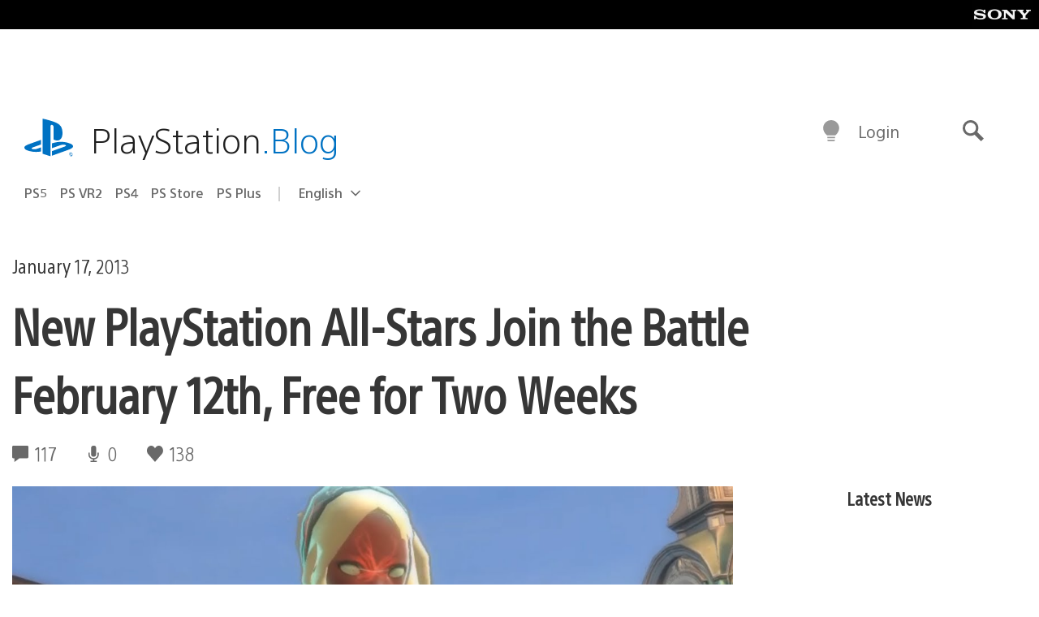

--- FILE ---
content_type: text/css
request_url: https://blog.playstation.com/content/themes/playstation-2018/css/c598390f7bbb52fd59bf-main.css
body_size: 12402
content:
:root{--global-font-color: #363636;--global-font-family: "SST", sans-serif;--global-font-family-condensed: "SST", "Avenir Next Condensed", "DIN Condensed", "Roboto Condensed", "Open Sans Condensed", "Ubuntu Condensed", "Arial Narrow", "Impact", sans-serif;--global-font-size: 16;--global-font-line-height: 1.4;--content-width: 60;--small-font-size: 16;--regular-font-size: 20;--large-font-size: 36;--larger-font-size: 48;--container-large: 1460px;--container-medium: 1200px;--container-small: 990px;--black: #1f1f1f;--black-15: rgba(0, 0, 0, 0.15);--black-60: rgba(0, 0, 0, 0.6);--white: #fff;--white-75: rgba(255, 255, 255, 0.75);--white-25: rgba(255, 255, 255, 0.25);--dark-grey: #363636;--dark-grey-75: rgba(54, 54, 54, 0.75);--medium-grey: #4d4d4d;--grey: #999;--light-grey: #d8d8d8;--light-grey-25: rgba(216, 216, 216, 0.25);--very-light-grey: #eee;--text-light-grey: #696969;--light-grey-forms: #dedede;--satin-blue: #0072c3;--satin-blue-75: rgba(0, 114, 195, 0.75);--satin-blue-light: #00a0d2;--light-blue: #00a2ff;--lighter-blue: #0aa5ff;--pale-blue: #ecf7ff;--darker-pale-blue: #d3ecff;--dark-blue: #002f67;--pink: #e9546f;--offwhite: #f5f5f5;--orange: #ed561b;--purple: #d09bcf;--green: #80cea7}.has-black-background-color{background-color:var(--black)}.has-black-color{color:var(--black)}.has-dark-grey-background-color{background-color:var(--dark-grey)}.has-dark-grey-color{color:var(--dark-grey)}.has-grey-background-color{background-color:var(--grey)}.has-grey-color{color:var(--grey)}.has-satin-blue-background-color{background-color:var(--satin-blue)}.has-satin-blue-color{color:var(--satin-blue)}.has-light-blue-background-color{background-color:var(--light-blue)}.has-light-blue-color{color:var(--light-blue)}.has-dark-blue-background-color{background-color:var(--dark-blue)}.has-dark-blue-color{color:var(--dark-blue)}.has-white-background-color{background-color:var(--white)}.has-white-color{color:var(--white)}.has-pale-blue-background-color{background-color:var(--pale-blue)}.has-pale-blue-color{color:var(--pale-blue)}@media(prefers-color-scheme: dark){html:not(.prefers-color-mode-light){--global-font-color: hsl(0deg, 0%, 78.8235294118%);--black: hsl(0deg, 0%, 87.8431372549%);--black-15: hsla(0deg, 0%, 100%, 0.15);--black-60: hsla(0deg, 0%, 100%, 0.6);--white: hsl(0deg, 0%, 0%);--white-75: hsla(0deg, 0%, 0%, 0.75);--white-25: hsla(0deg, 0%, 0%, 0.25);--dark-grey: hsl(0deg, 0%, 78.8235294118%);--dark-grey-75: hsla(0deg, 0%, 78.8235294118%, 0.75);--medium-grey: hsl(0deg, 0%, 69.8039215686%);--grey: hsl(0deg, 0%, 40%);--light-grey: hsl(0deg, 0%, 15.2941176471%);--light-grey-25: hsla(0deg, 0%, 15.2941176471%, 0.25);--very-light-grey: hsl(0deg, 0%, 6.6666666667%);--text-light-grey: hsl(0deg, 0%, 58.8235294118%);--light-grey-forms: hsl(0deg, 0%, 12.9411764706%);--satin-blue: hsl(204.9230769231deg, 100%, 61.7647058824%);--satin-blue-75: hsla(204.9230769231deg, 100%, 61.7647058824%, 0.75);--satin-blue-light: hsl(194.2857142857deg, 100%, 58.8235294118%);--light-blue: hsl(201.8823529412deg, 100%, 50%);--lighter-blue: hsl(202.0408163265deg, 100%, 48.0392156863%);--pale-blue: hsl(205.2631578947deg, 100%, 3.7254901961%);--darker-pale-blue: hsl(205.2631578947deg, 100%, 8.7254901961%);--dark-blue: hsl(212.6213592233deg, 100%, 79.8039215686%);--pink: hsl(349.1275167785deg, 77.2020725389%, 37.8431372549%);--offwhite: hsl(0deg, 0%, 3.9215686275%);--orange: hsl(16.8571428571deg, 85.3658536585%, 48.2352941176%);--purple: hsl(301.1320754717deg, 36.0544217687%, 28.8235294118%);--green: hsl(150deg, 44.3181818182%, 34.5098039216%)}}html.prefers-color-mode-dark{--global-font-color: hsl(0deg, 0%, 78.8235294118%);--black: hsl(0deg, 0%, 87.8431372549%);--black-15: hsla(0deg, 0%, 100%, 0.15);--black-60: hsla(0deg, 0%, 100%, 0.6);--white: hsl(0deg, 0%, 0%);--white-75: hsla(0deg, 0%, 0%, 0.75);--white-25: hsla(0deg, 0%, 0%, 0.25);--dark-grey: hsl(0deg, 0%, 78.8235294118%);--dark-grey-75: hsla(0deg, 0%, 78.8235294118%, 0.75);--medium-grey: hsl(0deg, 0%, 69.8039215686%);--grey: hsl(0deg, 0%, 40%);--light-grey: hsl(0deg, 0%, 15.2941176471%);--light-grey-25: hsla(0deg, 0%, 15.2941176471%, 0.25);--very-light-grey: hsl(0deg, 0%, 6.6666666667%);--text-light-grey: hsl(0deg, 0%, 58.8235294118%);--light-grey-forms: hsl(0deg, 0%, 12.9411764706%);--satin-blue: hsl(204.9230769231deg, 100%, 61.7647058824%);--satin-blue-75: hsla(204.9230769231deg, 100%, 61.7647058824%, 0.75);--satin-blue-light: hsl(194.2857142857deg, 100%, 58.8235294118%);--light-blue: hsl(201.8823529412deg, 100%, 50%);--lighter-blue: hsl(202.0408163265deg, 100%, 48.0392156863%);--pale-blue: hsl(205.2631578947deg, 100%, 3.7254901961%);--darker-pale-blue: hsl(205.2631578947deg, 100%, 8.7254901961%);--dark-blue: hsl(212.6213592233deg, 100%, 79.8039215686%);--pink: hsl(349.1275167785deg, 77.2020725389%, 37.8431372549%);--offwhite: hsl(0deg, 0%, 3.9215686275%);--orange: hsl(16.8571428571deg, 85.3658536585%, 48.2352941176%);--purple: hsl(301.1320754717deg, 36.0544217687%, 28.8235294118%);--green: hsl(150deg, 44.3181818182%, 34.5098039216%)}.no-js .lazy{display:none !important}.screen-reader-text{clip:rect(1px, 1px, 1px, 1px);position:absolute !important;height:1px;width:1px;overflow:hidden;word-wrap:normal !important}.screen-reader-text:focus,button:focus .screen-reader-text,.ps-image-modal__trigger:hover .screen-reader-text{background-color:var(--offwhite);border-radius:3px;box-shadow:0 0 2px 2px var(--black-60);clip:auto !important;color:var(--satin-blue);display:block;font-weight:700;height:auto;left:5px;line-height:normal;padding:15px 23px 14px;text-decoration:none;top:5px;width:auto;z-index:100000;font-size:14px;font-size:0.875rem}#primary[tabindex="-1"]:focus{outline:0}body,button,input,select,optgroup,textarea{color:var(--global-font-color);font-family:var(--global-font-family);font-size:calc(var(--global-font-size)/16) rem;line-height:var(--global-font-line-height)}h1,h2,h3,h4,h5,h6{color:var(--dark-grey);clear:both}.entry-header h1.entry-title{line-height:1.4;margin:1em 0;font-size:32px;font-size:2rem}dfn,cite,em,i{font-style:italic}blockquote{margin:0 1.5em}address{margin:0 0 1.5em}pre{background:var(--light-grey-forms);font-family:"Courier 10 Pitch",Courier,monospace;line-height:1.6;margin-bottom:1.6em;max-width:100%;overflow:auto;padding:1.6em;font-size:15px;font-size:0.9375rem}code,kbd,tt,var{font-family:Monaco,Consolas,"Andale Mono","DejaVu Sans Mono",monospace;font-size:12.8px;font-size:0.8rem}abbr,acronym{border-bottom:1px dotted var(--text-light-grey);cursor:help}mark,ins{background:var(--orange);text-decoration:none}big{font-size:125%}html{box-sizing:border-box}*,*::before,*::after{box-sizing:inherit}body{background:var(--white)}blockquote,q{quotes:"" ""}hr{background-color:var(--light-grey);border:0;height:1px;margin-bottom:1.5em}ul,ol{margin:0 0 1.5em 3em}ul{list-style:disc}ol{list-style:decimal}li>ul,li>ol{margin-bottom:0;margin-left:1.5em}dt{font-weight:700}dd{margin:0 1.5em 1.5em}img{display:block;height:auto;max-width:100%}@media(prefers-color-scheme: dark){html:not(.prefers-color-mode-light) img:not(.avatar){opacity:.9;transition:200ms ease-in opacity}html:not(.prefers-color-mode-light) img:not(.avatar):hover,html:not(.prefers-color-mode-light) img:not(.avatar):focus{opacity:.95}}html.prefers-color-mode-dark img:not(.avatar){opacity:.9;transition:200ms ease-in opacity}html.prefers-color-mode-dark img:not(.avatar):hover,html.prefers-color-mode-dark img:not(.avatar):focus{opacity:.95}figure{margin:.5em 0}table{margin:0 0 1.5em;width:100%}a{color:var(--satin-blue)}a:visited{color:var(--dark-grey)}a:hover,a:focus,a:active{color:var(--satin-blue)}a:focus{outline:thin dotted}a:hover,a:active{outline:0}a.is-style-more-info-block-link,.is-style-more-info-block-link a{background-color:var(--satin-blue);border:1px solid var(--satin-blue);border-radius:50px;color:var(--white);display:inline-block;line-height:1;padding:.75rem 2.5rem;text-decoration:none !important;transition:300ms;font-size:16px;font-size:1rem}a.is-style-more-info-block-link:hover,a.is-style-more-info-block-link:active,a.is-style-more-info-block-link:focus,.is-style-more-info-block-link a:hover,.is-style-more-info-block-link a:active,.is-style-more-info-block-link a:focus{background-color:var(--white);color:var(--satin-blue)}a.is-style-more-info-block-link:hover,a.is-style-more-info-block-link:focus,.is-style-more-info-block-link a:hover,.is-style-more-info-block-link a:focus{outline:thin dotted;outline-offset:1px}body{overflow-x:hidden}@media screen and (min-width: 600px){.container.archive-container,.archive-container.above-fold{padding:0 30px}}.archive__header-text{font-weight:300;text-align:center;font-size:26px;font-size:1.625rem}@media screen and (min-width: 600px){.archive__header-text{font-size:34px;font-size:2.125rem}}@media screen and (min-width: 1170px){.archive__header-text{margin-top:0;text-align:left;font-size:42px;font-size:2.625rem}}.category__header-text{margin-bottom:40px}@media screen and (min-width: 1170px){.category__header-text{margin:0 0 80px 0}}.category__header .blog-title{font-weight:300;letter-spacing:-0.01em}.category__header .highlight-blog{color:#0072c3}.category__header-select-text{display:block;font-weight:300;line-height:1.44;margin-right:26px;margin-bottom:20px;text-align:center;font-size:20px;font-size:1.25rem}@media screen and (min-width: 1170px){.category__header-select-text{display:inline;text-align:left;margin-bottom:0;font-size:36px;font-size:2.25rem}}.category__header-form-select-container{background-color:var(--white);border-radius:2px;cursor:pointer;display:block;margin-bottom:20px;font-weight:300;line-height:1.44;position:relative;font-size:20px;font-size:1.25rem}.category__header-form-select-container .icon{pointer-events:none;position:absolute;top:50%;right:20px;width:20px;height:20px;-webkit-transform:translateY(-50%);transform:translateY(-50%)}@media screen and (min-width: 1170px){.category__header-form-select-container{display:inline-block;margin-bottom:0;font-size:36px;font-size:2.25rem}}.category__header-form-select{border:0;cursor:pointer;font-weight:300;padding:22px 66px 22px 26px;width:calc(100% - 92px);box-sizing:content-box;height:50px;background-color:var(--white);box-shadow:0 2px 4px 0 rgba(0,0,0,.2);border-radius:0;-moz-appearance:none;-webkit-appearance:none}.category__header-form-select ::-ms-expand{display:none}.category__header-form-select option{font-size:16px;font-size:1rem}.category__header-form-select:hover+.icon .icon-primary-color,.category__header-form-select:focus+.icon .icon-primary-color{fill:var(--satin-blue)}@media screen and (min-width: 1170px){.category__header-form-select{width:auto}}.category__header-form{padding-bottom:40px}@media screen and (min-width: 1170px){.category__header-form{padding-bottom:80px}}.archive-grid .post-card{display:flex;flex-flow:column nowrap}.archive-grid .post-card .post-card__image-link{margin:0 0 1rem;flex-basis:auto;width:100%}.archive-grid .post-card__author,.archive-grid .post-card__subhead{display:none}.archive-grid .post-card .post-card__image-link{margin:0 0 1rem 0}@media screen and (min-width: 480px){.archive-grid{flex-flow:row nowrap}.archive-grid .post-card__image-link{margin:0 1rem 0 0}}@media screen and (min-width: 600px){.archive-grid .post-card{display:flex;flex-flow:column nowrap;height:auto}.archive-grid .post-card .post-card__image-link{margin:0 0 1rem;flex-basis:auto;width:100%}.archive-grid .post-card__image-link,.archive-grid .post-card__content{flex-basis:unset}.archive-grid .post-card__title{font-size:22px;font-size:1.375rem}.archive-grid .post-card__author{display:flex}}.archive-main-section{margin-bottom:4rem}.archive-main-section .load-more-wrapper{margin-bottom:-2.5rem}.author__header{margin-bottom:40px}.author__header-text{margin-bottom:10px}@media screen and (min-width: 960px){.author__header{display:flex;flex-direction:row;justify-content:space-between;align-items:baseline}}.author-details{text-align:center;display:block}.author-details__avatar{display:inline-block;vertical-align:middle;border-radius:50%;margin-right:1rem;width:30px;height:auto}@media screen and (min-width: 960px){.author-details__avatar{width:60px}}.author-details__description{font-size:18px;font-size:1.125rem;color:var(--text-light-grey);vertical-align:baseline}.author-grid .post-card__author{display:none}.menu-toggle{display:block;margin:0;padding:5px;line-height:1;text-transform:uppercase;color:var(--white);cursor:pointer;border:0;border-radius:0;background:rgba(0,0,0,0);transition:300ms all;font-size:14px;font-size:0.875rem}@media screen and (min-width: 960px){.menu-toggle{display:none}}.icon-menu-toggle{display:inline-block;fill:#fff;width:1.8em;height:1.8em}.svg-menu-toggle .line{opacity:1;-webkit-transform:rotate(0) translateY(0) translateX(0);transform:rotate(0) translateY(0) translateX(0);-webkit-transform-origin:1em 1em;transform-origin:1em 1em;transition:opacity 200ms ease-in-out,-webkit-transform 300ms ease-in-out;transition:transform 300ms ease-in-out,opacity 200ms ease-in-out;transition:transform 300ms ease-in-out,opacity 200ms ease-in-out,-webkit-transform 300ms ease-in-out}.svg-menu-toggle .line-1{-webkit-transform-origin:1em 2.5em;transform-origin:1em 2.5em}.svg-menu-toggle .line-3{-webkit-transform-origin:1em 4.5em;transform-origin:1em 4.5em}.menu-toggle.opened .svg-menu-toggle .line-1{-webkit-transform:rotate(45deg) translateY(0) translateX(0);transform:rotate(45deg) translateY(0) translateX(0)}.menu-toggle.opened .svg-menu-toggle .line-2{opacity:0}.menu-toggle.opened .svg-menu-toggle .line-3{-webkit-transform:rotate(-45deg) translateY(0) translateX(0);transform:rotate(-45deg) translateY(0) translateX(0)}.share-link{display:flex;align-items:center;justify-content:center;width:40px;height:40px;margin-bottom:25px;padding:5px;transition:300ms all}.share-link--facebook{background-color:#4267b2}.share-link--line{background-color:#00b900}.share-link--twitter{background-color:#1b95e0}.share-link--vk{background-color:#5181b8}.share-link:hover,.share-link:focus{opacity:.85}.flair-label{display:inline-block;padding:4px 9px 6px;margin-bottom:10px;line-height:1;font-weight:500;text-transform:uppercase;color:var(--white);background:var(--satin-blue);font-size:13px;font-size:0.8125rem}.onetrust-youtube-consent .shortcode--youtube .youtube-video__icon-external{display:none !important}.container,.above-fold,.widecolumn{display:block;margin:0 auto;padding:0 15px;position:relative}@media screen and (min-width: 960px){.container,.above-fold,.widecolumn{max-width:var(--container-small)}}@media screen and (min-width: 1170px){.container,.above-fold,.widecolumn{max-width:var(--container-medium)}}@media screen and (min-width: 60em){.container,.above-fold,.widecolumn{max-width:var(--container-large)}}.home .site-main{overflow-x:hidden}.page-content,.entry-content,.entry-summary{margin:1.5em 0 0}.flex{display:flex}.align-items-center{align-items:center}.justify-content-space-between{justify-content:space-between}.flex-direction-column{flex-direction:column}.fixed{position:fixed}.center{text-align:center}@media screen and (min-width: 960px){.split-width-container{display:flex;flex-flow:row nowrap;justify-content:space-between}.split-width-container .sidebar-is-sticky{flex-basis:22%}}@media screen and (min-width: 960px){.main-content{flex-basis:70%;min-width:0}}@media screen and (min-width: 960px){.sidebar{position:-webkit-sticky;position:sticky;top:135px;flex-basis:22%;align-self:flex-start;min-width:0}.admin-bar .sidebar{top:167px}.sidebar.is-sticky{right:15px;width:22%}.sidebar.is-flex-end{position:static !important;align-self:flex-end}}@media screen and (min-width: 1430px){.sidebar.is-sticky{right:calc(50vw - 720px);width:314.6px}}.footer{background-color:#003991;background-image:radial-gradient(ellipse at top, #007dd9 0%, #00338b 75%, #00338b 100%);color:#fff;font-size:16px;font-size:1rem}.footer .icon--white .icon-primary-color{fill:#fff}.footer__top{padding:1em 0 0 0;border-bottom:1px solid rgba(216,216,216,.25);font-weight:600;font-size:16px;font-size:1rem}@media screen and (min-width: 1170px){.footer__top{padding:2.5em 0}}.footer__top .container,.footer__top .above-fold{position:relative;padding:0}@media screen and (min-width: 1170px){.footer__top .container,.footer__top .above-fold{padding:0 15px}}.footer__back-to-top{position:absolute;right:2rem;top:7px}@media screen and (min-width: 1170px){.footer__back-to-top{right:15px;top:-7px}}.footer__back-to-top--text{margin-right:10px}.footer__back-to-top--link{display:flex;flex-direction:row;align-items:center;color:inherit;text-decoration:none;border:none;background:rgba(0,0,0,0);font-weight:400;font-size:16px;font-size:1rem}.footer__back-to-top--link:focus,.footer__back-to-top--link:hover{color:var(--white)}.footer__region-select{color:#fff}.footer__region-selector-dropdown .container,.footer__region-selector-dropdown .above-fold{padding:0}@media screen and (min-width: 1170px){.footer__region-selector-dropdown .container,.footer__region-selector-dropdown .above-fold{padding:0 15px}}@media screen and (min-width: 1170px){.footer__region-selector-link-list{display:grid;grid-template-columns:1fr 1fr;max-width:400px;padding:20px 0}}.footer__region-selector-list-item{border-bottom:1px solid var(--light-grey-25);padding:0 15px}@media screen and (min-width: 1170px){.footer__region-selector-list-item{padding:0 60px 0 0;border:0}}.footer__region-selector-list-item:last-child{border-bottom:0}.footer__region-selector-list-item .region-link{display:flex;align-items:center;padding:12px 0;text-decoration:none;color:var(--white-75)}.footer__region-selector-list-item .region-link:focus,.footer__region-selector-list-item .region-link:hover{color:inherit}@media screen and (min-width: 1170px){.footer__region-selector-list-item .region-link{padding:8px 0}}.footer__bottom{padding:2.5em 0}.footer__logos-and-copyright{display:flex;align-items:flex-start;justify-content:center;flex-direction:column;flex-wrap:wrap}@media screen and (min-width: 1170px){.footer__logos-and-copyright{flex-direction:row;justify-content:space-between}}.footer__logos{display:flex;align-items:center;margin:0 0 3em 0;flex-basis:20%}@media screen and (min-width: 1170px){.footer__logos{margin:0}}.footer__logos .ps-logo{width:50px}.footer-logo{margin:0 1.5em 0 .5em;overflow:hidden;max-width:inherit}.sie-logo{display:block;position:relative;width:107px}.sie-logo .icon{float:left;margin-right:.4em}.sie-text{font-weight:500;line-height:1.2;color:#fff;float:right;position:absolute;top:50%;-webkit-transform:translate(0, -50%);transform:translate(0, -50%);font-size:11px;font-size:0.6875rem}.sie-text span{display:block}.esrb-logo,.pegi-logo{display:block;margin-left:4.5rem;min-width:50px}@media screen and (min-width: 1170px){.esrb-logo,.pegi-logo{margin-left:5.5rem}}.esrb-logo{min-width:50px}.pegi-logo{min-width:114px}@media screen and (min-width: 960px){.pegi-logo{min-width:82px}}.pegi-logo img{width:82px;height:33px}@media screen and (min-width: 960px){.pegi-logo img{width:114px;height:47px}}.footer__copyright{font-weight:400;line-height:1.5;flex-basis:50%;flex-grow:1;margin:0 0 1em 0}@media screen and (min-width: 1170px){.footer__copyright{margin:0 0 1em 2em}}.footer__copyright a{color:inherit}.footer-nav-wrapper{margin-top:2em;flex-basis:100%}.footer__nav{display:grid;grid-template-columns:repeat(2, 1fr);margin:0;padding:0}@media screen and (min-width: 1170px){.footer__nav{display:flex;flex-wrap:wrap;justify-content:center;align-items:center}}.footer__nav ul{margin-left:0;padding-left:0}.footer__nav li{list-style-type:none;margin:7px 5px}.footer__nav li a{color:inherit;text-decoration:none}.footer__nav li a:focus,.footer__nav li a:hover{color:inherit}@media screen and (min-width: 1170px){.footer__nav li::after{content:"|";color:#fff;margin-left:10px}.footer__nav li:last-child::after{display:none}}.post-card{margin-bottom:1.5rem}.post-card__featured-asset{width:100%;margin:0}.post-card__featured-asset .youtube-video{position:relative;overflow:hidden;padding-top:56.25%}.post-card__featured-asset .youtube-video__iframe{position:absolute;top:0;left:0;width:100%;height:100%;border:0}.post-card__featured-asset .youtube-video__load-button{position:absolute;top:0;left:0;bottom:0;right:0;margin:auto;height:50px;width:50px;background-color:rgba(0,0,0,.6);padding:0;z-index:5}@media screen and (min-width: 1170px){.post-card__featured-asset .youtube-video__load-button{width:80px;height:80px}}.post-card__featured-asset .youtube-video__load-button .icon{transition:150ms -webkit-transform ease;transition:150ms transform ease;transition:150ms transform ease, 150ms -webkit-transform ease}.post-card__featured-asset .youtube-video__load-button:focus .icon,.post-card__featured-asset .youtube-video__load-button:hover .icon{-webkit-transform:scale(1.2);transform:scale(1.2);-webkit-transform-origin:center;transform-origin:center;-webkit-filter:drop-shadow(1px 1px 0 var(--white));filter:drop-shadow(1px 1px 0 var(--white))}.post-card__featured-asset .youtube-video__load-button:focus{outline:1px dotted var(--white)}.post-card__featured-asset .youtube-video__load-button::before{display:block;content:"";position:absolute;top:-50vh;bottom:-50vh;left:-50vw;right:-50vw}.post-card__featured-asset .youtube-video__load-button:hover{background-color:rgba(0,0,0,0)}.post-card__featured-asset .youtube-video__load-button:hover::before{background-color:var(--black-15)}.post-card__featured-asset .youtube-video.has-agegate .youtube-video__load-button::after{position:absolute;content:"";bottom:-4px;left:0;width:100%;border-bottom:4px solid var(--light-blue)}.post-card__featured-asset .youtube-video .icon--play{pointer-events:none}@media screen and (min-width: 1170px){.post-card__featured-asset .youtube-video .icon--play{width:40px;height:40px}}.post-card__featured-asset .youtube-video__image-overlay{opacity:1;position:absolute;transition:opacity 300ms ease-in-out;top:0;left:0;width:100%;height:100%;-o-object-fit:cover;object-fit:cover}.post-card__featured-asset .youtube-video__link{align-items:center;-webkit-backdrop-filter:blur(4px);backdrop-filter:blur(4px);background-color:rgba(18,19,20,.8);border-radius:3px;bottom:10px;display:flex;gap:3px;padding:7px;position:absolute;right:10px;z-index:5}.post-card__featured-asset .youtube-video__icon,.post-card__featured-asset .youtube-video__icon-external{display:flex}.post-card__featured-asset .youtube-video__icon-external>svg{fill:#fff;opacity:.8}.post-card__featured-asset .youtube-video__image-overlay.hidden,.post-card__featured-asset .youtube-video__load-button.hidden,.post-card__featured-asset .youtube-video__link.hidden{opacity:0;display:none}.post-card__image-link,.post-card__content{display:block}.post-card__image-link{margin:0 1rem 1rem 0;position:relative;max-width:100%}.post-card__image-link .flair-label{position:absolute;left:0;bottom:0;margin:0 20px 0 0;border-width:10px 10px 0 0;border-style:solid;border-color:var(--white);font-size:12px;font-size:0.75rem}.post-card__title{font-weight:600;line-height:1.4;margin-top:0;color:var(--medium-grey);font-size:15px;font-size:0.9375rem;font-stretch:condensed;font-family:var(--global-font-family-condensed)}@media screen and (min-width: 480px){.post-card__title{font-size:18px;font-size:1.125rem}}@media screen and (min-width: 600px){.post-card__title{font-size:28px;font-size:1.75rem}}@media screen and (min-width: 960px){.post-card__title{font-size:38px;font-size:2.375rem;line-height:1.21}}.post-card__title-link{color:inherit;text-decoration:none}.post-card__title-link:hover{text-decoration:underline;color:var(--satin-blue)}.post-card__bylines{display:flex;flex-flow:row wrap;align-items:flex-start}.post-card__author{display:flex;flex-direction:row;margin-bottom:1rem}.post-card__author .avatar{flex:0 0 auto;width:25px;height:25px}.post-card__author .placeholder{background-color:var(--light-grey-25)}.post-card__author-name{flex:1 1 auto;margin:0 1rem;font-weight:400;line-height:1.3076923077;color:var(--text-light-grey);font-size:15px;font-size:0.9375rem}.post-card__author-title{font-size:13px;font-size:0.8125rem}.post-card__author a{display:block;text-decoration:none;color:var(--satin-blue)}.post-card__author a:hover{text-decoration:underline}@media screen and (min-width: 960px){.post-card__author{line-height:1.21;font-size:38px;font-size:2.375rem}}.post-card__subhead{font-weight:400;color:var(--medium-grey);margin:0 0 1rem;font-size:14px;font-size:0.875rem}@media screen and (min-width: 960px){.post-card__subhead{font-size:15px;font-size:0.9375rem;line-height:1.6}}.post-card__meta{display:block;color:var(--text-light-grey);font-size:13px;font-size:0.8125rem;font-stretch:condensed;font-family:var(--global-font-family-condensed)}.post-card__meta-item{flex:0 0 auto;margin-right:1rem}.post-card__meta-item-wrap{display:flex;flex-wrap:wrap;gap:.5rem;justify-content:flex-start;align-items:center}.post-card__meta svg{vertical-align:middle;margin-right:.25rem}.post-card__like-button{display:inline;background-color:rgba(0,0,0,0);padding:0;margin-right:0;line-height:var(--global-font-line-height);color:var(--text-light-grey);font-size:13px;font-size:0.8125rem;font-stretch:condensed;font-family:var(--global-font-family-condensed)}.post-card__like-button svg{width:16px;height:16px}.post-card__meta-item-wrap>.post-card__meta-item:first-of-type{margin-right:.5rem}.sidebar__title{font-size:22px;font-size:1.375rem;color:var(--black-100);font-stretch:condensed;font-family:var(--global-font-family-condensed)}section.error-404{display:flex;flex-direction:column;margin:-30px -15px 0;background-repeat:no-repeat;background-size:cover;height:calc(100vh - 25vw - 78px - 1rem);background-position:top right 20%;justify-content:flex-end}@media screen and (min-width: 960px){section.error-404{margin-top:-15px;height:calc(100vh - 78px - 1rem);background-position:top;justify-content:space-evenly}}section.error-404 .page-title,section.error-404 .page-content{background-color:var(--white);display:inline-block;padding:1em}section.error-404 h1.page-title{margin:1em;align-self:flex-start;font-size:26px;font-size:1.625rem}@media screen and (min-width: 960px){section.error-404 h1.page-title{font-size:32px;font-size:2rem}}section.error-404 p.page-content{margin:1em 1em 2em;align-self:center;font-size:16px;font-size:1rem}@media screen and (min-width: 960px){section.error-404 p.page-content{font-size:22px;font-size:1.375rem}}button,input[type=button],input[type=reset],input[type=submit]{line-height:1;padding:.8em 1.8em;cursor:pointer;background-color:var(--satin-blue);border:0;color:var(--white);transition:300ms;font-size:18px;font-size:1.125rem}button:focus,button:hover,input[type=button]:focus,input[type=button]:hover,input[type=reset]:focus,input[type=reset]:hover,input[type=submit]:focus,input[type=submit]:hover{opacity:.85}select{border:1px solid var(--light-grey)}textarea{width:100%}form.agegate-verification fieldset{display:inline-block;margin-bottom:1em;padding:.525em .75em;vertical-align:top}@media(prefers-color-scheme: dark){html:not(.prefers-color-mode-light) form.agegate-verification fieldset{background-color:rgba(31,31,31,.95);border-color:rgba(0,0,0,0)}}html.prefers-color-mode-dark form.agegate-verification fieldset{background-color:rgba(31,31,31,.95);border-color:rgba(0,0,0,0)}form.agegate-verification input{color:#363636;border-color:rgba(0,0,0,0)}form.agegate-verification #agegate-year{max-width:5em}form.agegate-verification #agegate-day,form.agegate-verification #agegate-month{max-width:3.438em}.icon{height:60px;width:60px}.icon--black .icon-primary-color{fill:var(--black)}.icon--black .icon-secondary-color{fill:var(--white)}.icon--grey .icon-primary-color{fill:var(--text-light-grey)}.icon--grey .icon-secondary-color{fill:var(--white)}.icon--light-grey .icon-primary-color{fill:var(--light-grey-forms)}.icon--light-grey .icon-secondary-color{fill:var(--white)}.icon--white .icon-primary-color{fill:var(--white)}.icon--white .icon-secondary-color{fill:var(--black)}.icon--pink .icon-primary-color{fill:var(--pink)}.icon--pink .icon-secondary-color{fill:var(--white)}.icon--blue .icon-primary-color{fill:var(--satin-blue)}.icon--blue .icon-secondary-color{fill:var(--white)}.icon--gold .icon-primary-color{fill:var(--gold)}.icon--gold .icon-secondary-color{fill:var(--white)}.icon--12{width:12px;height:12px}.icon--16{width:16px;height:16px}.icon--24{width:24px;height:24px}.icon--26{width:26px;height:26px}.icon--36{width:36px;height:36px}.icon--wordmark{width:auto}.icon--social-colors .icon-secondary-color{fill:#fff}.icon--social-colors.icon--social-facebook .icon-primary-color{fill:#1877f2}.icon--social-colors.icon--social-vk .icon-primary-color{fill:#4680c2}.icon--social-colors.icon--social-twitch .icon-primary-color{fill:#9146ff}.icon--social-colors.icon--social-twitter .icon-primary-color{fill:#1da1f2}.icon--social-colors.icon--social-youtube .icon-primary-color{fill:red}.icon-dropdown{width:15px;height:15px;display:inline-block}.with-tooltip[aria-label]{position:relative}.with-tooltip[aria-label]::after{content:attr(aria-label);display:none;position:absolute;top:94%;left:10px;pointer-events:none;padding:8px 10px;white-space:nowrap;text-decoration:none;text-indent:0;overflow:visible;font-weight:700;color:var(--white);background-color:var(--satin-blue);z-index:10;font-size:14px;font-size:0.875rem}.with-tooltip[aria-label]:hover::after,.with-tooltip[aria-label]:focus::after{display:block}.agegate-wrapper{position:fixed;top:0;left:0;bottom:0;right:0;display:flex;flex-direction:column;justify-content:center;background-color:var(--black);opacity:.95;z-index:100}@media screen and (min-width: 37.5em){.admin-bar .agegate-wrapper{top:32px}}.agegate-wrapper .hidden{display:none}.agegate-wrapper--has-error .u-hidden-error{display:none}.agegate-wrapper--has-error .u-show-error{display:block}.agegate-content{display:flex;max-width:20em;margin:0 auto;flex-direction:column;color:var(--white);text-align:center;font-size:15px;font-size:0.9375rem}@media screen and (min-width: 1170px){.agegate-content{max-width:40rem;text-align:left;flex-direction:row}}.agegate-header{color:var(--white);font-weight:300;text-align:center;font-size:28px;font-size:1.75rem}@media screen and (min-width: 1170px){.agegate-header{text-align:left}}.agegate-birthday-input{width:100%;height:3em;padding:1em;margin:1em 0}@media screen and (min-width: 1170px){.agegate-birthday-input{width:50%;margin-right:1em}}.agegate-error{color:var(--light-blue)}.agegate-close{position:absolute;top:0;right:0;padding:0;margin:2em;background:none;cursor:pointer}.agegate-logo{margin-bottom:1rem}.agegate-logo .icon{width:80px;height:auto}@media screen and (min-width: 1170px){.agegate-logo{margin-right:2.5rem}.agegate-logo .icon{width:151px}}.agegate-hidden{visibility:hidden}body.agegate-modal-open{overflow:hidden}body.agegate-modal-open #page{pointer-events:none}date-input-polyfill[data-open=true]{z-index:100;padding:3px}.region-select{display:flex;align-items:center;cursor:pointer;border:0;margin:0;min-height:22px;padding-bottom:20px;background:rgba(0,0,0,0);font-weight:500;min-width:10em;font-size:16px;font-size:1rem}@media screen and (min-width: 1170px){.region-select{padding:0;margin:0;max-width:300px}}.region-select .region-name{padding:0 10px 0 0}.region-select .down-arrow{transition:-webkit-transform 200ms ease-in-out;transition:transform 200ms ease-in-out;transition:transform 200ms ease-in-out, -webkit-transform 200ms ease-in-out}.region-select[aria-expanded=true] .down-arrow{-webkit-transform:rotate(180deg);transform:rotate(180deg)}.region-select .screen-reader-text{-webkit-clip-path:inset(50%);clip-path:inset(50%)}.region-selector-dropdown{transition:all 400ms ease-in-out;max-height:0;overflow:hidden;visibility:hidden;margin:0;padding:0}.region-selector-dropdown.open{visibility:visible;max-height:1000px}.region-selector-link-list{list-style:none;margin:0;padding:0}.region-selector-list-item{list-style-type:none}#masthead:focus{outline:0}.site-header{position:-webkit-sticky;position:sticky;top:0;z-index:100}@media screen and (min-width: 960px){.site-header{min-height:190px;pointer-events:none}.site-header *{pointer-events:auto}}.site-header.sticky-fixed.is-sticky{position:fixed;top:0;width:100%}@media screen and (min-width: 600px){.admin-bar .site-header{top:46px}}@media screen and (min-width: 783px){.admin-bar .site-header{top:31px}}.site-header.mobile-navigation-open{position:fixed;top:0;left:0;width:100%;height:100%;background-color:#363636;overflow-y:auto}@media screen and (min-width: 960px){.site-header.mobile-navigation-open{position:relative}}@media screen and (min-width: 600px){.admin-bar .site-header.mobile-navigation-open{top:46px}}@media screen and (min-width: 783px){.admin-bar .site-header.mobile-navigation-open{top:32px}}.logo-menu-wrap{display:flex;align-items:center;flex-direction:row;justify-content:space-between}.above-fold .logo-menu-wrap{align-items:center}@media screen and (min-width: 960px){.above-fold .logo-menu-wrap{flex-direction:column;align-items:flex-start}}.logo-menu-wrap .primary-menu-container,.logo-menu-wrap .region-menu-wrap{display:none}@media screen and (min-width: 960px){.logo-menu-wrap .primary-menu-container,.logo-menu-wrap .region-menu-wrap{display:flex}}.logo-menu-wrap .blog-title{margin:0;color:var(--white);font-weight:300;text-decoration:none;font-size:18px;font-size:1.125rem}.above-fold .logo-menu-wrap .blog-title{color:#fff}@media screen and (min-width: 960px){.above-fold .logo-menu-wrap .blog-title{color:var(--black);font-size:42px;font-size:2.625rem}}@media screen and (min-width: 960px){.logo-menu-wrap .blog-title{font-size:28px;font-size:1.75rem;font-weight:300}}.logo-menu-wrap .highlight-blog{color:var(--satin-blue)}.site-logo-link{display:flex;align-items:center;margin:0 3em 0 0}.above-fold .site-logo-link{margin:0}@media screen and (min-width: 960px){.above-fold .site-logo-link{margin:0 0 1em 0}}.playstation-logo{width:32px;margin-right:8px}@media screen and (min-width: 960px){.playstation-logo{width:40px;margin-right:28px}}@media screen and (min-width: 960px){.above-fold .playstation-logo{width:64px;margin-right:18px}}.playstation-logo svg{max-width:100%}.above-fold .playstation-logo path{fill:var(--white)}@media screen and (min-width: 960px){.above-fold .playstation-logo path{fill:var(--satin-blue)}}@media(prefers-color-scheme: dark){html:not(.prefers-color-mode-light) .above-fold .playstation-logo path{fill:#fff}}html.prefers-color-mode-dark .above-fold .playstation-logo path{fill:#fff}.navigation__primary{display:block;justify-content:space-between;align-items:center;transition:background-color 200ms linear;padding:0 15px}@media screen and (min-width: 960px){.navigation__primary{display:flex;margin-top:-32px}}.navigation__primary.search-open .login-link,.navigation__primary.search-open .psn-icon{visibility:hidden}.navigation__primary .highlight-blog{font-weight:700}@media screen and (min-width: 960px){.navigation__primary .highlight-blog{font-weight:300}}.header__nav{display:flex;align-items:center;justify-content:flex-start;padding:0;margin:5px 0 0 0;list-style:none;font-weight:500}.header__nav a{display:block;color:var(--white);text-decoration:none;padding:6px 16px}.header__nav a:focus,.header__nav a:hover{color:var(--light-blue)}.header__nav .sub-menu{position:absolute;top:100%;list-style:none;left:-10px;background-color:var(--white);margin:0;padding:0 .75rem;min-width:200px;visibility:hidden;opacity:0}.header__nav .sub-menu .sub-menu{padding-left:2em;left:-12px}.header__nav .menu-item-has-children{position:relative;padding-right:20px}.header__nav .menu-item-has-children:active>.sub-menu,.header__nav .menu-item-has-children:focus>.sub-menu,.header__nav .menu-item-has-children.toggled-on>.sub-menu{opacity:1;visibility:visible}.header__nav .dropdown-toggle{-webkit-appearance:none;-moz-appearance:none;appearance:none;padding:0;background-color:rgba(0,0,0,0);position:absolute;right:15px;top:50%;-webkit-transform:translate(0, -50%);transform:translate(0, -50%)}.navigation__search{right:0;visibility:hidden;overflow:hidden;padding:2px}.above-fold .navigation__search{top:0}.admin-bar .navigation__search{top:initial}.above-fold{align-items:flex-start;overflow:visible;background-color:#1f1f1f;transition-duration:100ms}@media screen and (min-width: 960px){.above-fold{padding:30px;background-color:var(--white);height:180px}}.above-fold .header__nav{margin:0}.above-fold .header__nav a{color:var(--text-light-grey)}@media screen and (min-width: 960px){.above-fold .header__nav:first-child a{padding:6px 16px 6px 0}}.below-fold{background-color:#1f1f1f}.below-fold .sub-menu{background-color:#1f1f1f}.below-fold .user-dropdown{color:#fff}.below-fold .nav-button-search path{fill:#fff}@media screen and (min-width: 960px){.below-fold{padding:4px 27px;height:64px;margin-top:0}.below-fold .header__nav{font-size:14px;font-size:0.875rem}}@media(prefers-color-scheme: dark){html:not(.prefers-color-mode-light) .below-fold .icon--white .icon-primary-color{fill:#fff}html:not(.prefers-color-mode-light) .below-fold .blog-title,html:not(.prefers-color-mode-light) .below-fold a{color:#fff}}html.prefers-color-mode-dark .below-fold .icon--white .icon-primary-color{fill:#fff}html.prefers-color-mode-dark .below-fold .blog-title,html.prefers-color-mode-dark .below-fold a{color:#fff}@media screen and (min-width: 960px){html{scroll-padding-top:64px}}.mobile-menu-container{display:flex;position:fixed;width:100%;visibility:hidden;-webkit-transform:translateX(100%);transform:translateX(100%);transition:300ms all;flex-direction:column;background-color:#363636}@media screen and (min-width: 960px){.mobile-menu-container{display:none}}.mobile-menu-container.toggled-on{-webkit-transform:translateX(0);transform:translateX(0);visibility:visible;position:static}.mobile-menu-container.offset-top{margin-top:60px}.mobile-menu-container__regions{color:#fff;border-bottom:1px solid rgba(255,255,255,.25);font-size:15px;font-size:0.9375rem}.mobile-menu-container__regions .mobile__region-select{display:flex;justify-content:space-between;border:0;background:rgba(0,0,0,0);color:#fff;padding:15px 20px;width:100%;font-size:15px;font-size:0.9375rem}.mobile-menu-container__regions .mobile__region-select svg{transition:300ms all}.mobile-menu-container__regions .mobile__region-select.toggled .icon--caret-down{-webkit-transform:rotate(180deg);transform:rotate(180deg)}.mobile-menu-container__regions .region-selector-list-item{display:flex;border-bottom:1px solid rgba(255,255,255,.25)}.mobile-menu-container__regions .region-link{display:flex;align-items:center;width:100%;padding:15px 20px;color:#fff;text-decoration:none}.mobile-menu-container .icon-primary-color{fill:#fff}.mobile-menu-container .mobile__region-selector-dropdown{margin:0;padding:0}.mobile-menu-container .mobile__region-selector-link-list{list-style:none;margin:0;padding:0}.mobile-menu-container__user-actions{display:flex;align-items:center;justify-content:space-between;padding:15px;border-bottom:1px solid rgba(255,255,255,.25)}.mobile-menu-container__user-actions .logged-in-user-actions{display:flex;align-items:center}.mobile-menu-container__user-actions .logged-in-user-actions .user-avatar{margin-right:15px;width:30px}.mobile-menu-container__user-actions .logged-in-user-actions .user-name{color:#fff;font-size:15px;font-size:0.9375rem}.mobile-menu-container__user-actions .logged-out-user-actions{display:flex;align-items:center}.mobile-menu-container__user-actions .sign-out-wrap{display:flex;align-items:center;margin-right:6px}.mobile-menu-container__user-actions .sign-out-wrap .sign-out-link{color:#fff;text-decoration:none;font-size:15px;font-size:0.9375rem}.mobile-menu-container__user-actions .icon--caret-right{margin-left:18px;width:1em;height:1em}.mobile-menu-container__user-actions .psn-icon{margin-right:15px}.mobile-menu-container__user-actions .login-comment{color:#fff;text-decoration:none;font-size:15px;font-size:0.9375rem}.header__nav--mobile{margin:0;padding:0;width:100%;border-bottom:1px solid rgba(255,255,255,.25)}.header__nav--mobile li{list-style-type:none}.header__nav--mobile a{display:inline-block;padding:18px;color:#fff;text-decoration:none;font-size:15px;font-size:0.9375rem}.header__nav--mobile a:focus,.header__nav--mobile a:hover{color:#fff;text-decoration:underline}.header__nav--mobile .sub-menu{display:none;padding:14px 0 24px 0;margin:0;background-image:radial-gradient(circle at 50% 0, #007eda, #01338b)}.header__nav--mobile .sub-menu.toggle-show{display:block}.header__nav--mobile .sub-menu a{padding:10px 18px}.header__nav--mobile .dropdown-toggle{float:right;margin-top:5px;padding:15px 20px;background:rgba(0,0,0,0);border:0}.header__nav--mobile .dropdown-toggle .icon{transition:-webkit-transform 150ms linear;transition:transform 150ms linear;transition:transform 150ms linear, -webkit-transform 150ms linear}.toggled-on>.dropdown-toggle>.icon{-webkit-transform:rotate(180deg);transform:rotate(180deg)}.mobile-search-container__form{display:flex;position:relative}.mobile-search-container__input{width:100%;background-color:#4d4d4d;color:#fff;border:0;border-top:1px solid #eee;border-bottom:1px solid #eee;padding:16px 15px;font-size:15px;font-size:0.9375rem}.mobile-search-container__input::-webkit-input-placeholder{opacity:1;color:#fff}.mobile-search-container__input::-moz-placeholder{opacity:1;color:#fff}.mobile-search-container__input::placeholder{opacity:1;color:#fff}.mobile-search-container__submit{position:absolute;right:10px;top:0;background:rgba(0,0,0,0);border:0;padding:10px;margin-top:3px}.mobile-search-container__submit path{transition:fill 150ms linear}.mobile-search-container__submit:active path,.mobile-search-container__submit:focus path,.mobile-search-container__submit:hover path{fill:#00a2ff}.sony-banner{background-color:#000;display:flex;height:36px;justify-content:flex-end}@media only screen and (max-width: 959px){.sony-banner{display:none}}.sony-banner .sony-logo{height:35px;margin-right:8px;width:74px}.pre-header{width:100%;overflow-x:hidden}.page-banner{width:130%;min-height:55px;overflow:hidden;margin-left:-15%}.page-banner.no-image{min-height:0}.page-banner__takeover-img{-o-object-fit:cover;object-fit:cover;width:100%;height:100%}@media screen and (min-width: 960px){.page-banner{min-height:105px;width:100%;margin-left:0}.page-banner.no-image{min-height:32px}.page-banner+.site-header .above-fold{margin-top:-30px}}.page-banner .customize-partial-edit-shortcut-button{left:16px;top:16px}.site-header__region-selector-wrap{display:none;position:relative;margin-left:20px}@media screen and (min-width: 960px){.site-header__region-selector-wrap{display:flex;align-items:center}}.below-fold .site-header__region-selector-wrap{display:none}.site-header__region-selector-wrap::before{content:"";position:absolute;left:-15px;top:10px;height:18px;border-left:2px solid rgba(151,151,151,.45)}.site-header__region-selector-wrap .down-arrow{width:12px;height:12px}.site-header__region-select{padding:10px}.site-header__region-select[aria-expanded=true]{box-shadow:0 0 5px 0 var(--black-15)}.site-header__region-select .region-name{color:var(--text-light-grey);padding:0 10px 0 0}.site-header__region-select:hover,.site-header__region-select:focus{color:var(--text-light-grey)}.site-header__region-select:hover .region-name,.site-header__region-select:focus .region-name{color:var(--light-blue)}.site-header__region-selector-dropdown{position:absolute;top:100%;width:100%;box-shadow:0 3px 5px 0 var(--black-15);background-color:var(--white);padding:0}.site-header__region-selector-list-item .region-link{display:flex;color:var(--text-light-grey);padding:10px;text-decoration:none}.site-header__region-selector-list-item .region-link:hover,.site-header__region-selector-list-item .region-link:focus{background-color:var(--pale-blue);color:var(--satin-blue)}.nav-button-search{display:block;margin-left:2.5em;background:rgba(0,0,0,0);border:0;transition:300ms all}.nav-button-search .search-icon{width:26px}.above-fold .nav-button-search .search-icon path{fill:var(--text-light-grey)}.nav-button-search.hidden{display:none}.nav-search-form__submit{background:var(--very-light-grey);border:0;height:41px;padding:5px 30px;visibility:hidden}.nav-search-form__submit:hover,.nav-search-form__submit:focus{opacity:1}.above-fold .nav-search-form__submit .search-icon path{fill:var(--text-light-grey)}.nav-search-form{position:relative;visibility:hidden;width:0;transition:300ms all;display:flex;align-items:center}.above-fold .nav-search-form{border:1px solid var(--text-light-grey)}.below-fold .nav-search-form{background-color:var(--dark-grey);border:1px solid var(--very-light-grey)}.nav-search-form.open{visibility:visible;width:350px}.nav-search-form.open .nav-search-form__submit{visibility:visible}.nav-search-form.open .nav-search-form__submit:focus{z-index:1}.nav-search-form__input{max-height:45px;width:100%;background:rgba(0,0,0,0);border:0;border-radius:0;opacity:0;padding:10px 15px;color:var(--white);transition:300ms all;-webkit-transform:translateX(60px);transform:translateX(60px);font-size:15px;font-size:0.9375rem}.nav-search-form__input.open{opacity:1;-webkit-transform:translateX(0);transform:translateX(0)}.above-fold .nav-search-form__input{background-color:var(--very-light-grey);color:var(--text-light-grey)}.nav-search-form__input::-webkit-input-placeholder{opacity:1;color:var(--white)}.nav-search-form__input::-moz-placeholder{opacity:1;color:var(--white)}.nav-search-form__input::placeholder{opacity:1;color:var(--white)}.above-fold .nav-search-form__input::-webkit-input-placeholder{color:var(--text-light-grey)}.above-fold .nav-search-form__input::-moz-placeholder{color:var(--text-light-grey)}.above-fold .nav-search-form__input::placeholder{color:var(--text-light-grey)}.login-search-wrap{display:none;height:45px}@media screen and (min-width: 960px){.login-search-wrap{display:flex;align-items:center;right:25px}}.login-search-wrap .psn-icon{width:26px;height:26px;margin-left:1.25em}.user-avatar{margin-right:15px;width:30px}.user-dropdown-button-wrap{position:relative}.user-dropdown{display:flex;align-items:center;border:0;background:rgba(0,0,0,0);color:var(--text-light-grey);padding:10px 22px;font-size:20px;font-size:1.25rem}.user-dropdown .icon--caret-down{margin-left:15px;width:.8em;height:.8em}.user-dropdown:focus,.user-dropdown:hover,.user-dropdown[aria-expanded=true]{background-color:var(--white);box-shadow:0 0 5px 0 var(--black-15);color:var(--dark-grey)}.user-dropdown .down-arrow{transition:-webkit-transform 200ms linear;transition:transform 200ms linear;transition:transform 200ms linear, -webkit-transform 200ms linear}.user-dropdown[aria-expanded=true] .down-arrow{-webkit-transform:rotate(180deg);transform:rotate(180deg)}.user-dropdown-list{display:none;position:absolute;top:100%;width:100%;margin:0;padding:0;list-style:none;text-align:center}.user-dropdown-list .user-dropdown-list-item{width:100%}.user-dropdown-list .sign-out-link{display:block;padding:1em 1.2em;text-decoration:none}.user-dropdown-list .sign-out-link:hover,.user-dropdown-list .sign-out-link:focus{background-color:var(--pale-blue);color:var(--satin-blue)}.user-dropdown-list.open{display:flex;background-color:var(--white);box-shadow:0 3px 5px 0 var(--black-15)}.login-error{color:var(--orange);font-style:italic;margin-right:1em}.login-link{color:var(--white);text-decoration:none;font-size:20px;font-size:1.25rem}.above-fold .login-link{color:var(--text-light-grey)}.login-link:focus,.login-link:hover{color:var(--light-blue)}.dark-mode{display:grid;grid-template-columns:auto 1fr;grid-gap:10px;margin:0 20px}.dark-mode__toggle{padding:0;background-color:rgba(0,0,0,0)}.dark-mode__toggle svg{fill:#999}.prefers-color-mode-light .dark-mode__toggle svg{fill:#0072c3}.prefers-color-mode-dark .dark-mode__toggle svg{fill:#00a2ff}.dark-mode__message{font-style:italic;opacity:1}.dark-mode__message.hide{opacity:0;transition:opacity 2000ms linear}.below-fold .dark-mode__message{color:hsl(0deg, 0%, 78.8235294118%)}.home .four-across-grid{block-size:auto;display:flex;overflow-x:auto;overflow-y:hidden;padding-bottom:1rem;scrollbar-color:#a9a9a9 var(--white)}.home .four-across-grid::-webkit-scrollbar{block-size:1rem}.home .four-across-grid::-webkit-scrollbar-track{background-color:var(--white)}.home .four-across-grid::-webkit-scrollbar-thumb{background-color:var(--white);background-image:linear-gradient(var(--white) 0, var(--white) 0.25rem, #a9a9a9 0.25rem, #a9a9a9 0.75rem, var(--white) 0.75rem)}.home .four-across-grid>*{flex:0 0 var(--reel-child-width, 12.5rem)}.home .four-across-grid>img{block-size:100%;flex-basis:auto;width:auto}.home .four-across-grid>*+*{-webkit-margin-start:1rem;margin-inline-start:1rem}@media screen and (min-width: 480px){.home .four-across-grid{--reel-child-width: 17.125rem}}.home .four-across-grid__post-card .post-card__author{display:none}.home .four-across-grid__post-card .post-card__image-link{margin:0 0 1rem 0}@media screen and (min-width: 480px){.home .four-across-grid__post-card .post-card__title{font-size:18px;font-size:1.125rem;line-height:1.3333333333}}@media screen and (min-width: 1430px){.home .four-across-grid__post-card .post-card__author{display:flex}}@media screen and (min-width: 480px){.four-across-grid:not(.home .four-across-grid){display:flex;flex-wrap:wrap;justify-content:space-between}}.four-across-grid__post-card:not(.home .four-across-grid__post-card){display:flex;flex-flow:row nowrap;width:100%}.four-across-grid__post-card:not(.home .four-across-grid__post-card) .post-card__image-link{flex-grow: 0;flex-shrink: 0;flex-basis: calc(50% - .5rem);margin:0 1rem 0 0;align-self:flex-start;min-width:0}.four-across-grid__post-card:not(.home .four-across-grid__post-card) .post-card__content{flex:1 1 auto}.four-across-grid__post-card:not(.home .four-across-grid__post-card) .post-card__author{display:none}@media screen and (min-width: 480px){.four-across-grid__post-card:not(.home .four-across-grid__post-card){display:flex;flex-flow:column nowrap;flex-grow: 0;flex-shrink: 1;flex-basis: calc( 50% - 0.75rem );max-width:calc( 50% - 0.75rem );min-width:0;height:auto}.four-across-grid__post-card:not(.home .four-across-grid__post-card) .post-card__image-link{margin:0 0 1rem;flex-basis:auto;width:100%}.four-across-grid__post-card:not(.home .four-across-grid__post-card):nth-of-type(n){margin-right:1.5rem;margin-top:0}.four-across-grid__post-card:not(.home .four-across-grid__post-card):nth-of-type(2n){margin-right:0}.four-across-grid__post-card:not(.home .four-across-grid__post-card):nth-of-type(n+3){margin-top:1.5rem}.four-across-grid__post-card:not(.home .four-across-grid__post-card) .post-card__title{font-size:18px;font-size:1.125rem;line-height:1.3333333333}}@media screen and (min-width: 1170px){.four-across-grid__post-card:not(.home .four-across-grid__post-card){flex-grow: 0;flex-shrink: 1;flex-basis: calc( 25% - 0.75rem );max-width:calc( 25% - 0.75rem );min-width:0;height:auto}.four-across-grid__post-card:not(.home .four-across-grid__post-card):nth-of-type(n){margin-right:1rem;margin-top:0}.four-across-grid__post-card:not(.home .four-across-grid__post-card):nth-of-type(4n){margin-right:0}.four-across-grid__post-card:not(.home .four-across-grid__post-card):nth-of-type(n+5){margin-top:1rem}}@media screen and (min-width: 1430px){.four-across-grid__post-card:not(.home .four-across-grid__post-card) .post-card__author{display:flex}}.three-across-grid{display:flex;flex-flow:column nowrap}.three-across-grid>.post-card{flex-basis:100%;display:flex;flex-flow:column nowrap}.three-across-grid>.post-card .post-card__image-link{margin:0 0 1rem;flex-basis:auto;width:100%}@media screen and (min-width: 600px){.three-across-grid{flex-flow:row wrap}.three-across-grid>.post-card{flex-grow: 0;flex-shrink: 1;flex-basis: calc( 50% - 0.75rem );max-width:calc( 50% - 0.75rem );min-width:0;height:auto}.three-across-grid>.post-card:nth-of-type(n){margin-right:1.5rem;margin-top:0}.three-across-grid>.post-card:nth-of-type(2n){margin-right:0}.three-across-grid>.post-card:nth-of-type(n+3){margin-top:1.5rem}}@media screen and (min-width: 960px){.three-across-grid>.post-card{flex-grow: 0;flex-shrink: 1;flex-basis: calc( 33.3333333333% - 1rem );max-width:calc( 33.3333333333% - 1rem );min-width:0;height:auto}.three-across-grid>.post-card:nth-of-type(n){margin-right:1.5rem;margin-top:0}.three-across-grid>.post-card:nth-of-type(3n){margin-right:0}.three-across-grid>.post-card:nth-of-type(n+4){margin-top:1.5rem}}.latest-posts__load-more-wrapper,.load-more-wrapper{text-align:center;position:relative}.latest-posts__load-more-button,.load-more-button{margin:2rem auto 2.5rem;background-color:rgba(0,0,0,0);color:var(--satin-blue);font-weight:500}.latest-posts__load-more-button .icon,.load-more-button .icon{margin-left:.5rem}.latest-posts__loading-indicator,.loading-indicator{padding:0 3rem;margin-top:.5rem;min-width:250px;pointer-events:none;opacity:0;transition:opacity 150ms linear;background:var(--white);position:absolute;top:0;left:50%;-webkit-transform:translate(-50%, 0);transform:translate(-50%, 0);font-size:15px;font-size:0.9375rem;font-weight:500;color:var(--text-light-grey)}.latest-posts__loading-indicator .icon,.loading-indicator .icon{margin-bottom:.5rem}.latest-posts__loading-indicator .icon-primary-color,.loading-indicator .icon-primary-color{fill:var(--white)}.latest-posts__loading-indicator .icon--part-0,.loading-indicator .icon--part-0{-webkit-animation-iteration-count:infinite;animation-iteration-count:infinite;-webkit-animation-duration:2000ms;animation-duration:2000ms;-webkit-animation-delay:0ms;animation-delay:0ms;-webkit-animation-name:logo-mark-0;animation-name:logo-mark-0}.latest-posts__loading-indicator .icon--part-1,.loading-indicator .icon--part-1{-webkit-animation-iteration-count:infinite;animation-iteration-count:infinite;-webkit-animation-duration:2000ms;animation-duration:2000ms;-webkit-animation-delay:400ms;animation-delay:400ms;-webkit-animation-name:logo-mark-1;animation-name:logo-mark-1}.latest-posts__loading-indicator .icon--part-2,.loading-indicator .icon--part-2{-webkit-animation-iteration-count:infinite;animation-iteration-count:infinite;-webkit-animation-duration:2000ms;animation-duration:2000ms;-webkit-animation-delay:800ms;animation-delay:800ms;-webkit-animation-name:logo-mark-2;animation-name:logo-mark-2}.latest-posts__loading-indicator .icon--part-3,.loading-indicator .icon--part-3{-webkit-animation-iteration-count:infinite;animation-iteration-count:infinite;-webkit-animation-duration:2000ms;animation-duration:2000ms;-webkit-animation-delay:1200ms;animation-delay:1200ms;-webkit-animation-name:logo-mark-3;animation-name:logo-mark-3}.latest-posts__loading-indicator .icon--part-4,.loading-indicator .icon--part-4{-webkit-animation-iteration-count:infinite;animation-iteration-count:infinite;-webkit-animation-duration:2000ms;animation-duration:2000ms;-webkit-animation-delay:1600ms;animation-delay:1600ms;-webkit-animation-name:logo-mark-4;animation-name:logo-mark-4}.latest-posts__loading-indicator.on,.loading-indicator.on{opacity:1}@-webkit-keyframes logo-mark-1{0%{fill:var(--white)}40%{fill:var(--purple)}60%{fill:var(--purple)}100%{fill:var(--white)}}@keyframes logo-mark-1{0%{fill:var(--white)}40%{fill:var(--purple)}60%{fill:var(--purple)}100%{fill:var(--white)}}@-webkit-keyframes logo-mark-2{0%{fill:var(--white)}40%{fill:var(--green)}60%{fill:var(--green)}100%{fill:var(--white)}}@keyframes logo-mark-2{0%{fill:var(--white)}40%{fill:var(--green)}60%{fill:var(--green)}100%{fill:var(--white)}}@-webkit-keyframes logo-mark-3{0%{fill:var(--white)}40%{fill:var(--satin-blue)}60%{fill:var(--satin-blue)}100%{fill:var(--white)}}@keyframes logo-mark-3{0%{fill:var(--white)}40%{fill:var(--satin-blue)}60%{fill:var(--satin-blue)}100%{fill:var(--white)}}@-webkit-keyframes logo-mark-4{0%{fill:var(--white)}40%{fill:var(--pink)}60%{fill:var(--pink)}100%{fill:var(--white)}}@keyframes logo-mark-4{0%{fill:var(--white)}40%{fill:var(--pink)}60%{fill:var(--pink)}100%{fill:var(--white)}}.widget{padding:25px 0 30px;border-bottom:1px solid var(--very-light-grey);position:relative}.widget:first-of-type{border-top:1px solid var(--very-light-grey)}@media screen and (min-width: 960px){.widget:first-of-type{border-top:0;padding-top:0}}.widget:last-of-type{border-bottom:0}.widget_block .widget{border:0 none;padding:0}.widget__title,.more-about .wp-block-playstation-more-info-card .more-info-card-content .more-info-card-heading{font-family:var(--global-font-family);font-weight:600;margin-top:0;font-size:28px;font-size:1.75rem;font-stretch:condensed;font-family:var(--global-font-family-condensed)}@media screen and (min-width: 60em){.widget__title,.more-about .wp-block-playstation-more-info-card .more-info-card-content .more-info-card-heading{font-size:22px;font-size:1.375rem}}.widget-blogcast__icon{flex:0 0 80px;margin-right:10px;height:80px;width:80px}.widget-blogcast__text{display:block;flex:0 1 auto;min-width:0;line-height:1.1428571429;font-weight:700;color:var(--satin-blue);transition:color 300ms ease-out;font-size:20px;font-size:1.25rem}@media screen and (min-width: 60em){.widget-blogcast__text{font-size:14px;font-size:0.875rem}}.widget-blogcast__header{display:none}.widget-blogcast__image{width:100%;height:auto}.widget-blogcast__title{font-size:20px;font-size:1.25rem;font-weight:600;font-stretch:condensed;font-family:var(--global-font-family-condensed)}.widget-blogcast__title-link{color:var(--black);text-decoration:none}.widget-blogcast__title-link:hover{color:var(--satin-blue);text-decoration:underline}.widget-blogcast__links{line-height:1.3076923077;font-weight:400;font-size:13px;font-size:0.8125rem;font-stretch:condensed;font-family:var(--global-font-family-condensed)}.widget-blogcast__links .icon{width:13px;height:13px;vertical-align:middle}.widget-blogcast__links a{color:var(--text-light-grey);text-decoration:none}.widget-blogcast__links a:hover{color:var(--light-blue);text-decoration:underline}.widget-blogcast__links a:hover .icon-primary-color{fill:var(--light-blue)}.widget-blogcast .blogcast-subscribe{margin-right:2em}@media screen and (min-width: 480px){.widget-blogcast__article{display:flex;flex-flow:row nowrap;align-items:center}.widget-blogcast__image-link{flex-grow: 0;flex-shrink: 0;flex-basis: calc(40vw - 1rem);margin-right:1rem}.widget-blogcast__title{font-size:28px;font-size:1.75rem;margin-top:0}}@media screen and (min-width: 60em){.widget_playstation_blogcast .widget__title{border:0;clip:rect(1px, 1px, 1px, 1px);-webkit-clip-path:inset(50%);clip-path:inset(50%);height:1px;margin:-1px;overflow:hidden;padding:0;position:absolute;width:1px;word-wrap:normal}.widget-blogcast__header{display:flex;flex-direction:row nowrap;justify-content:flex-start;align-items:center;text-decoration:none;margin-bottom:10px}.widget-blogcast__header .icon-primary-color{transition:fill 300ms ease-out}.widget-blogcast__header:hover{-webkit-text-decoration:underline var(--light-blue);text-decoration:underline var(--light-blue)}.widget-blogcast__header:hover .icon-primary-color{fill:var(--light-blue)}.widget-blogcast__header:hover .widget-blogcast__text{color:var(--light-blue)}.widget-blogcast__article{display:block}.widget-blogcast__title{font-size:14px;font-size:0.875rem}.widget-blogcast__subhead{display:none}}.widget-list{padding:0;margin:0}.widget-list__item{list-style-type:none;margin-bottom:15px}.widget-list__item:last-of-type{margin-bottom:0}button.widget-list__icon.components-button.has-icon,.widget-list__icon{flex-shrink:0;height:26px;margin-right:10px;padding:0;width:26px}.widget-list__link{color:var(--black);display:flex;line-height:1.15;padding:6px 0;text-decoration:none}.widget-list__link span{margin-top:2px}.widget-list__link:hover>span,.widget-list__link:focus>span{text-decoration:underline}.widget-list--mobile-grid{display:flex;flex-wrap:wrap;justify-content:space-around}@media screen and (min-width: 960px){.widget-list--mobile-grid{display:block}}.widget-list--mobile-grid .widget-list__item{flex-basis:30%;text-align:center}@media screen and (min-width: 600px){.widget-list--mobile-grid .widget-list__item{flex-basis:17%}}@media screen and (min-width: 960px){.widget-list--mobile-grid .widget-list__item{text-align:left}}.widget-list--mobile-grid .widget-list__link{flex-direction:column}@media screen and (min-width: 960px){.widget-list--mobile-grid .widget-list__link{flex-direction:row}}.widget-list--mobile-grid .widget-list__icon{margin:0 auto 10px}@media screen and (min-width: 960px){.widget-list--mobile-grid .widget-list__icon{margin:0 10px 0 0}}.widget-list__icon.widget-list__icon--light-mode{display:block}.widget-list__icon.widget-list__icon--dark-mode{display:none}@media(prefers-color-scheme: dark){html:not(.prefers-color-mode-light) .widget-list__icon.widget-list__icon--light-mode{display:none}html:not(.prefers-color-mode-light) .widget-list__icon.widget-list__icon--dark-mode{display:block}}html.prefers-color-mode-dark .widget-list__icon.widget-list__icon--light-mode{display:none}html.prefers-color-mode-dark .widget-list__icon.widget-list__icon--dark-mode{display:block}.more-about{display:flex;flex-direction:column}@media screen and (min-width: 960px){.more-about{display:block}}.more-about .image-description-wrap{display:flex}@media screen and (min-width: 960px){.more-about .image-description-wrap{display:block}}.more-about__image{padding:6px;margin-right:13px}@media screen and (min-width: 960px){.more-about__image{padding:0;margin-right:0;margin-bottom:15px}}.more-about p,.more-about__description{margin-top:0;font-weight:400}@media screen and (min-width: 60em){.more-about p,.more-about__description{font-size:14px;font-size:0.875rem}}.more-about__link{font-size:14px;font-size:0.875rem;text-decoration:none}.more-about__link:hover,.more-about__link:focus{color:var(--satin-blue);text-decoration:underline}@media screen and (min-width: 60em){.more-about a{font-size:14px;font-size:0.875rem}}@media screen and (min-width: 60em){.more-about a.is-style-more-info-block-link,.more-about .is-style-more-info-block-link a{padding:.5rem 1.563rem}}@media screen and (min-width: 60em){.more-about .wp-block-playstation-more-info-card .more-info-card-content{padding:1rem}}.latest-news{display:flex;flex-flow:column wrap}@media screen and (min-width: 480px){.latest-news{flex-direction:row}}@media screen and (min-width: 960px){.latest-news{flex-direction:column}}.latest-news-item__link{display:flex;align-items:flex-start;flex-basis:100%;color:var(--black);text-decoration:none;margin-bottom:1.5em;padding-right:8px;font-size:16px;font-size:1rem;font-stretch:condensed;font-family:var(--global-font-family-condensed);display:flex;flex-flow:row nowrap}.latest-news-item__link .post-card__image-link{flex-grow: 0;flex-shrink: 0;flex-basis: calc(50% - .5rem);margin:0 1rem 0 0;align-self:flex-start;min-width:0}.latest-news-item__link .post-card__content{flex:1 1 auto}@media screen and (min-width: 480px){.latest-news-item__link{flex-grow: 0;flex-shrink: 1;flex-basis: calc( 50% - 0.75rem );max-width:calc( 50% - 0.75rem );min-width:0;height:auto;flex-direction:column}.latest-news-item__link:nth-of-type(n){margin-right:1.5rem;margin-top:0}.latest-news-item__link:nth-of-type(2n){margin-right:0}.latest-news-item__link:nth-of-type(n+3){margin-top:1.5rem}}@media screen and (min-width: 600px){.latest-news-item__link{flex-grow: 0;flex-shrink: 1;flex-basis: calc( 25% - 1.125rem );max-width:calc( 25% - 1.125rem );min-width:0;height:auto}.latest-news-item__link:nth-of-type(n){margin-right:1.5rem;margin-top:0}.latest-news-item__link:nth-of-type(4n){margin-right:0}.latest-news-item__link:nth-of-type(n+5){margin-top:1.5rem}}@media screen and (min-width: 960px){.latest-news-item__link{flex-grow: 0;flex-shrink: 1;flex-basis: calc( 100% - 0rem );max-width:calc( 100% - 0rem );min-width:0;height:auto;display:block;width:100%;flex-basis:auto;font-size:14px;font-size:0.875rem}.latest-news-item__link:nth-of-type(n){margin-right:1.5rem;margin-top:0}.latest-news-item__link:nth-of-type(1n){margin-right:0}.latest-news-item__link:nth-of-type(n+2){margin-top:1.5rem}}.latest-news-item__link:hover,.latest-news-item__link:focus{color:var(--satin-blue);text-decoration:underline}.latest-news-item__image{margin-bottom:10px}@media screen and (min-width: 960px){.latest-news-item__image{max-width:100%}}.widget-spotlight-posts .post-card{display:flex;flex-flow:column nowrap}.widget-spotlight-posts .post-card .post-card__image-link{margin:0 0 1rem;flex-basis:auto;width:100%}.widget-spotlight-posts .post-card__title{font-size:20px;font-size:1.25rem;line-height:1.4285714286}.widget-spotlight-posts .post-card__author{display:none}@media screen and (min-width: 480px){.widget-spotlight-posts{display:flex;flex-flow:row nowrap;justify-content:space-between}.widget-spotlight-posts .post-card{display:block;flex-grow: 1;flex-shrink: 1;flex-basis: calc(33% - .666rem)}.widget-spotlight-posts .post-card:not(:last-of-type){margin-right:1rem}}@media screen and (min-width: 60em){.widget-spotlight-posts{display:block}.widget-spotlight-posts .post-card{margin-bottom:28px;display:block;height:auto}.widget-spotlight-posts .post-card:nth-child(n){margin-right:0}.widget-spotlight-posts .post-card:last-of-type{margin-bottom:0}.widget-spotlight-posts .post-card__title{font-size:14px;font-size:0.875rem}}@media print{.article-content-container *,.article-content-container *::before,.article-content-container *::after,.article-content-container *::first-letter,.article-content-container p::first-line,.article-content-container div::first-line,.article-content-container blockquote::first-line,.article-content-container li::first-line,.main-content *,.main-content *::before,.main-content *::after,.main-content *::first-letter,.main-content p::first-line,.main-content div::first-line,.main-content blockquote::first-line,.main-content li::first-line{background:rgba(0,0,0,0) !important;color:var(--black) !important;box-shadow:none !important;text-shadow:none !important}.pre-header,.menu-toggle,.region-menu-wrap,.login-search-wrap,.logo-menu-wrap .primary-menu-container,.mobile-menu-container,.trending-posts,.latest-videos,.post-like-share,.post-footer__like-this,.post-footer__share,.youtube-video__load-button,.sidebar,.footer{display:none}.article-header-container{padding-right:0}.split-width-container{display:block}.article-main-section{width:100%;flex-basis:100%}.site-header{position:relative;top:0;margin-top:0}.comment{border-top:2px solid var(--dark-grey)}.post-single__featured-asset{max-width:50%;display:block;margin:auto auto 1rem}.post-single__title,.post-single__sub-header-text{font-size:30px;font-size:1.875rem}.comment-content{padding-bottom:0}p{widows:4;orphans:3}header,.children .comment-body{-webkit-print-color-adjust:exact;print-color-adjust:exact}.article-content-container a[href]::after{content:" (" attr(href) ")"}.article-content-container abbr[title]::after{content:" (" attr(title) ")"}.post-card__title a[href]::after{content:" (" attr(href) ")";font-size:.7em}}:lang(ja){--global-font-family: "Segoe UI", "Hiragino Sans", sans-serif;--global-font-family-condensed: "Segoe UI", "Hiragino Sans", "Hiragino Kaku Gothic ProN", -apple-system, "BlinkMacSystemFont", "Meiryo", sans-serif}@media screen and (min-width: 960px){:lang(ja) .post-single__title{font-size:45px;font-size:2.8125rem}}@media screen and (min-width: 960px){:lang(ja) .post-single__sub-header-text{font-size:30px;font-size:1.875rem}}:lang(ja) .author-grid .post-card__title{font-size:22px;font-size:1.375rem}@media screen and (min-width: 1170px){:lang(ja) .footer__copyright{margin-left:0;margin-right:20%;text-align:center}}.siej-content{display:inline-block}.siej-content tr{border-bottom:2px solid var(--white)}.siej-content td{font-size:rem(13);padding:20px;vertical-align:middle;background-color:var(--offwhite);border-right:2px solid var(--white);color:var(--black)}.siej-content tr:first-child td{background:var(--dark-grey);color:var(--white)}.siej-content .wp-block-columns{flex-wrap:wrap}.siej-content .wp-block-column{flex:0 0 21%}.siej-content .wp-block-column:nth-child(5n){margin-left:0}.siej-content .game-table-row .wp-block-column{background-color:var(--offwhite);margin-bottom:24px}.siej-content .game-table-row figure,.siej-content .aligncenter img{margin:0}.siej-content .game-table-row .game-info{padding-left:16px;padding-right:16px}.siej-content iframe{display:block;margin:auto}:lang(zh-TW){--global-font-family: "Roboto", "Helvetica Neue", "Arial", "微軟正黑體", "Microsoft JhengHei UI", "PMingLiu", "新細明體", sans-serif;--global-font-family-condensed: "Roboto", -apple-system, blinkmacsystemfont, "Helvetica Neue", "Arial", "微軟正黑體", "Microsoft JhengHei", "PMingLiu", "新細明體", sans-serif}@media screen and (min-width: 960px){:lang(zh-TW) .post-single__title{font-size:45px;font-size:2.8125rem}}@media screen and (min-width: 960px){:lang(zh-TW) .post-single__sub-header-text{font-size:30px;font-size:1.875rem}}:lang(zh-TW) .author-grid .post-card__title{font-size:22px;font-size:1.375rem}@media screen and (min-width: 1170px){:lang(zh-TW) .footer__copyright{margin-left:0;margin-right:20%;text-align:center}}:lang(ko-KR){--global-font-family: "Nanum Gothic", "맑은고딕", "Malgun Gothic", "돋움" sans-serif;--global-font-family-condensed: "Nanum Gothic", "맑은고딕", "Malgun Gothic", "돋움", dotum, -apple-system, blinkmacsystemfont, sans-serif}@media screen and (min-width: 960px){:lang(ko-KR) .post-single__title{font-size:45px;font-size:2.8125rem}}@media screen and (min-width: 960px){:lang(ko-KR) .post-single__sub-header-text{font-size:30px;font-size:1.875rem}}:lang(ko-KR) .author-grid .post-card__title{font-size:22px;font-size:1.375rem}@media screen and (min-width: 1170px){:lang(ko-KR) .footer__copyright{margin-left:0;margin-right:20%;text-align:center}}.geotargeted-content-block{position:relative;display:flex;align-items:center;justify-content:center;padding:2.5rem 0}.geotargeted-content-block img{position:absolute;top:0;left:0;right:0;bottom:0;margin:0;padding:0;width:100%;height:100%;max-width:none;max-height:none;-o-object-fit:cover;object-fit:cover;outline:none;border:none;box-shadow:none}.geotargeted-content-block .content-overlay{background-color:#363636;position:absolute;opacity:.6;top:0;left:0;bottom:0;right:0;z-index:1}.geotargeted-content-block .content-card-link{z-index:2}.geotargeted-content-block .content-card-link::after{content:"";position:absolute;top:0;right:0;bottom:0;left:0}.geotargeted-content-block .content-container{text-align:center;max-width:70%}.geotargeted-content-block .content-container>*:not(.wp-block-spacer){position:relative;z-index:3}.geotargeted-content-block .content-container a,.geotargeted-content-block .content-container p,.geotargeted-content-block .content-container h1,.geotargeted-content-block .content-container h2,.geotargeted-content-block .content-container h3,.geotargeted-content-block .content-container h4,.geotargeted-content-block .content-container h5,.geotargeted-content-block .content-container h6{color:#fff;margin:0}.wp-block-gallery.is-style-splide-carousel{gap:0 !important}.wp-block-gallery.is-style-splide-carousel.is-layout-flex{flex-wrap:inherit}.wp-block-gallery.is-style-splide-carousel figure img{height:auto !important}.wp-block-gallery.is-style-splide-carousel figure figcaption.wp-element-caption{background:unset;font-size:unset;padding:0;position:relative;text-align:left;color:var(--color-text)}.splide{margin-bottom:1.2em}.splide__pagination{bottom:-1em !important}.splide__pagination__page,.splide__pagination__page.is-active{background:var(--grey) !important}.splide__slide .ps-image-modal__wrapper{max-width:100%}.wp-theme-playstation-2018 .wp-block-gallery.has-nested-images figure.wp-block-image:has(figcaption):before{-webkit-backdrop-filter:none;backdrop-filter:none;--webkit-backdrop-filter: none}.wp-block-playstation-content-slider{border:1px solid var(--dark-grey)}.wp-block-playstation-content-slider button:focus-visible{outline:2px solid var(--light-blue)}.wp-block-playstation-content-slider .slider-controls{align-items:center;background-color:var(--dark-grey);color:var(--white);display:flex;justify-content:space-between;padding:.5rem}.wp-block-playstation-content-slider .slider-controls button{background-color:rgba(0,0,0,0);border:1px solid var(--white)}.wp-block-playstation-content-slider .splide{padding-left:1.5rem;padding-right:1.5rem}.wp-block-playstation-content-slider .splide__slide{padding-bottom:1.5rem;padding-top:1.5rem}.wp-block-playstation-content-slider .splide__slide>*:first-child{margin-top:0}.wp-block-playstation-content-slider .splide__slide>*:last-child{margin-bottom:0}.wp-block-playstation-content-slider .slider-arrows{display:flex}.wp-block-playstation-content-slider .slider-arrow{align-content:center;display:flex;flex-direction:column;flex-wrap:wrap;height:42px;justify-content:center;padding:inherit;width:42px}.wp-block-playstation-content-slider .slider-arrow svg{height:16px;width:auto;fill:var(--white)}.wp-block-playstation-content-slider .slider-arrow-prev{margin-right:14px;-webkit-transform:rotate(180deg);transform:rotate(180deg)}.wp-block-playstation-content-slider .slider-count{font-size:1rem;letter-spacing:5px}.wp-block-playstation-content-slider .slider-toggle{align-items:center;color:var(--white);display:flex;font-size:1rem;height:42px;justify-content:center;padding:inherit;padding-right:1rem;padding-left:1rem}.wp-block-playstation-content-slider.expanded .slider-arrows,.wp-block-playstation-content-slider.expanded .slider-count{visibility:hidden}


--- FILE ---
content_type: application/javascript
request_url: https://blog.playstation.com/content/mu-plugins/altis-accelerate/build/experiments.5a093149.js?ver=7f92e30756165bf9ac7e409812147ada
body_size: 2670
content:
(()=>{"use strict";function t(e){return t="function"==typeof Symbol&&"symbol"==typeof Symbol.iterator?function(t){return typeof t}:function(t){return t&&"function"==typeof Symbol&&t.constructor===Symbol&&t!==Symbol.prototype?"symbol":typeof t},t(e)}function e(e){var s=function(e,s){if("object"!=t(e)||!e)return e;var i=e[Symbol.toPrimitive];if(void 0!==i){var n=i.call(e,s||"default");if("object"!=t(n))return n;throw new TypeError("@@toPrimitive must return a primitive value.")}return("string"===s?String:Number)(e)}(e,"string");return"symbol"==t(s)?s:s+""}function s(t,s,i){return(s=e(s))in t?Object.defineProperty(t,s,{value:i,enumerable:!0,configurable:!0,writable:!0}):t[s]=i,t}window.Altis.Analytics.Experiments=window.Altis.Analytics.Experiments||{};const i={},n=t=>class extends t{constructor(...t){super(...t),s(this,"storageKey","_altis_ab_tests"),s(this,"tracked",!1)}get testId(){return this.getAttribute("test-id")}get postId(){return this.getAttribute("post-id")}get testIdWithPost(){return`${this.testId}_${this.postId}`}get trafficPercentage(){return parseFloat(this.getAttribute("traffic-percentage"))}get variants(){return JSON.parse(this.getAttribute("variants"))||[]}get variantWeights(){return(JSON.parse(this.getAttribute("variant-weights"))||[]).map(parseFloat)}get fallback(){return this.getAttribute("fallback")}get goal(){return this.getAttribute("goal")}get selector(){return this.getAttribute("selector")}get closest(){return this.getAttribute("closest")}connectedCallback(){const t=new RegExp(`(utm_campaign|set_test)=test_${this.testIdWithPost}:(\\d+)`,"i"),e=unescape(window.location.search).match(t);e&&this.addTestForUser({[this.testIdWithPost]:parseInt(e[2],10)}),this.init()}init(){window.console&&window.console.error("Children of Class Test must implement an init() method.")}getTestsForUser(){return JSON.parse(window.localStorage.getItem(this.storageKey))||{}}addTestForUser(t){window.localStorage.setItem(this.storageKey,JSON.stringify({...this.getTestsForUser(),...t}))}getVariantId(){const t=this.testIdWithPost,e=this.trafficPercentage,s=this.getTestsForUser();let i=!1;if("undefined"!==typeof s[t]&&!1!==s[t]&&s[t]<this.variants.length)i=s[t];else{if(!1===s[t])return i;{if(100*Math.random()>e)return this.addTestForUser({[t]:!1}),i;const s=100*Math.random();i=0;let n=0;for(let t=0;t<this.variants.length;t++)if(n+=parseFloat(this.variantWeights[t]||100/this.variants.length),s<n){i=t;break}this.addTestForUser({[t]:i})}}return i}};class r extends(n(HTMLElement)){init(){const t=this.getVariantId();if(!1===t)return void(this.outerHTML=this.fallback);const e=this.testId,s=this.postId,n=this.parentNode,r=this.goal.split(":"),o=this.closest,[a,l=this.selector]=r,d=this.variants[t||0];this.outerHTML=d;const h=c(a,{selector:l,closest:o});a&&h&&(i[e]||(i[e]=!0,window.Altis.Analytics.onReady(()=>{window.Altis.Analytics.record("testView",{attributes:{eventTestId:this.testId,eventPostId:this.postId,eventVariantId:t}})})),h(n,(i={},n={})=>{window.Altis.Analytics.record(a,{attributes:{...i,eventTestId:e,eventPostId:s,eventVariantId:t},metrics:{...n}})}))}}const o={},a=(t,e,s=[])=>{o[t]={callback:e,closest:Array.isArray(s)?s:[s]}},l=(t,e,s)=>t&&t.addEventListener(s,s=>{"function"===typeof e?e(s):console.error("Altis Analytics goal handler is not a function",t,s)}),c=(t,e={})=>{const s={name:t,event:t,callback:l,...window.Altis.Analytics.Experiments.Goals[t]||{},...o[t]||{},...e};return(t,e)=>{s.closest&&s.closest.length>0&&(t=t.closest(s.closest)),s.selector?t.querySelectorAll(s.selector).forEach(t=>s.callback(t,e,s.event)):s.callback(t,e,s.event)}};a("click",(t,e)=>{if(!t)return;const s={elementNode:t.nodeName||"",elementText:t.innerText||"",elementClassName:t.className||"",elementId:t.id||"",elementHref:t.href||""};t.addEventListener("click",t=>{e(Object.assign({},s,{targetNode:t.target.nodeName||"",targetText:t.target.innerText||"",targetClassName:t.target.className||"",targetId:t.target.id||"",targetSrc:"IMG"===t.target.nodeName?t.target.src:""}))})},["a"]);class d extends HTMLElement{get clientId(){return this.getAttribute("client-id")}get broadcastId(){return this.getAttribute("broadcast-id")}connectedCallback(){this.attachShadow({mode:"open"}),this.shadowRoot.innerHTML="\n\t\t\t<style>\n\t\t\t\t:host {\n\t\t\t\t\tdisplay: block;\n\t\t\t\t}\n\t\t\t\t::slotted(*) {\n\t\t\t\t\tmargin-inline-start: 0;\n\t\t\t\t\tmargin-inline-end: 0;\n\t\t\t\t}\n\t\t\t</style>\n\t\t\t<slot></slot>\n\t\t",this.setContent()}setContent(){const t=document.querySelectorAll(`template[data-parent-id="${this.clientId}"]`);if(t.length<1)return void console.info(`Could not find blocks to render for this Broadcast [ ${this.clientId}, ${this.broadcastId} ].`);const e=this.getTemplateToShow(t.length);if(e<0)return void console.info(`Could not choose a block to render for this Broadcast [ ${this.clientId}, ${this.broadcastId} ].`);const s=t[e].content.cloneNode(!0);this.innerHTML="",this.appendChild(s);let i=!1;new IntersectionObserver((t,s)=>{t.forEach(t=>{t.target===this&&t.isIntersecting&&(i||(i=!0,s.disconnect(),window.Altis.Analytics.record("blockView",{attributes:{clientId:this.clientId,blockId:this.broadcastId,selected:e,type:"broadcast"}})))})},{threshold:.75}).observe(this)}getTemplateToShow(t){const e=`altis.broadcast.${this.broadcastId}.lastViewed`;let s=0;const i=window.localStorage.getItem(e);return null===i||Number.isNaN(i)||(s=parseInt(i,10)+1),s>t-1&&(s=0),window.localStorage.setItem(e,s),s}}const h=t=>class extends t{constructor(...t){super(...t),s(this,"logEvents",!0)}get blockId(){return this.getAttribute("block-id")}get goal(){return this.getAttribute("goal")||"engagement"}get type(){return"standard"}get attributes(){return JSON.parse(this.getAttribute("attributes"))}get metrics(){return JSON.parse(this.getAttribute("metrics"))}connectedCallback(){if(this.attachShadow({mode:"open"}),this.shadowRoot.innerHTML="\n\t\t\t<style>\n\t\t\t\t:host {\n\t\t\t\t\tdisplay: block;\n\t\t\t\t}\n\t\t\t\t::slotted(*) {\n\t\t\t\t\tmargin-inline-start: 0;\n\t\t\t\t\tmargin-inline-end: 0;\n\t\t\t\t}\n\t\t\t</style>\n\t\t\t<slot></slot>\n\t\t",this.setup(),this.setContent(),!this.logEvents)return;window.Altis.Analytics.record("blockLoad",{attributes:{blockId:this.blockId,type:this.type,...this.attributes},metrics:this.metrics});let t=!1;new IntersectionObserver((e,s)=>{e.forEach(e=>{e.target===this&&e.isIntersecting&&(t||(t=!0,s.disconnect(),window.Altis.Analytics.record("blockView",{attributes:{blockId:this.blockId,type:this.type,...this.attributes},metrics:this.metrics})))})},{threshold:.75}).observe(this),this.setupGoal()}setup(){}setContent(){}setupGoal(){const t=c(this.goal);if(!t)return;let e=!1;t(this,t=>{e||(e=!0,window.Altis.Analytics.record("conversion",{attributes:{blockId:this.blockId,type:this.type,goal:this.goal,...this.attributes},metrics:this.metrics},!1))})}};class u extends(h(HTMLElement)){}class g extends(h(HTMLElement)){get attributes(){const t=JSON.parse(this.getAttribute("attributes")||"{}");return t.audience=this.audience||0,t}get type(){return"personalization"}setup(){window.Altis.Analytics.on("updateAudiences",this.setContent.bind(this))}setContent(){const t=window.Altis.Analytics.getAudiences()||[];let e,s=0;for(let n=0;n<t.length;n++)if(e=document.querySelector(`template[data-audience="${t[n]}"][data-parent-id="${this.blockId}"]`),e){s=t[n],this.setAttribute("goal",e.dataset.goal||this.goal);break}if(!s){if(e=document.querySelector(`template[data-fallback][data-parent-id="${this.blockId}"]`),!e)return;this.setAttribute("goal",e.dataset.goal||this.goal)}if(this.audience===s)return;this.audience=s;const i=e.content.cloneNode(!0);this.innerHTML="",this.appendChild(i),window.dispatchEvent(new CustomEvent("altisBlockContentChanged",{detail:{target:this}})),this.setupGoal()}}class b extends(h(n(HTMLElement))){constructor(...t){super(...t),s(this,"logEvents",!1)}get attributes(){const t=JSON.parse(this.getAttribute("attributes")||"{}");return t.eventTestId="block",t.eventPostId=this.blockId,t.eventVariantId=this.getVariantId(),t}get type(){return"abtest"}get paused(){return this.hasAttribute("paused")}get testId(){return"block"}get postId(){return this.blockId}get variants(){return document.querySelectorAll(`template[data-parent-id="${this.blockId}"]`)}get variantWeights(){return Array.from(this.variants).map(t=>parseFloat(t.dataset.weight||100/this.variants.length))}get winner(){return this.hasAttribute("winner")&&this.variants[parseInt(this.getAttribute("winner"),10)]||!1}setup(){const t=new RegExp(`(utm_campaign|set_test)=test_${this.testIdWithPost}:(\\d+)`,"i"),e=unescape(window.location.search).match(t);e&&this.addTestForUser({[this.testIdWithPost]:parseInt(e[2],10)})}setContent(){if(!1!==this.winner)return this.innerHTML="",void this.appendChild(this.winner.content.cloneNode(!0));if(this.paused)return this.innerHTML="",void this.appendChild(this.variants[0].content.cloneNode(!0));const t=this.getVariantId(),e=this.variants[t||0];if(!e)return;const s=e.content.cloneNode(!0);this.innerHTML="",this.appendChild(s),window.dispatchEvent(new CustomEvent("altisBlockContentChanged",{detail:{target:this}})),!1!==t&&(this.setAttribute("goal",e.dataset.goal||this.goal||"engagement"),this.logEvents=!0,this.setupGoal())}}window.Altis.Analytics.Experiments.registerGoal=a,window.Altis.Analytics.Experiments.registerGoalHandler=a;const p=new CustomEvent("altis.experiments.loaded");window.dispatchEvent(p),window.Altis.Analytics.onLoad(()=>{window.customElements.define("global-block",u),window.customElements.define("ab-test",r),window.customElements.define("ab-test-block",b),window.customElements.define("personalization-block",g),window.customElements.define("broadcast-block",d)});const m=new CustomEvent("altis.experiments.ready");window.dispatchEvent(m)})();

--- FILE ---
content_type: application/javascript
request_url: https://blog.playstation.com/content/mu-plugins/psn-geotargeting/build/1db63549a37d7edb887a-geotargeting-frontend.js
body_size: 620
content:
!function(e){var t={};function n(o){if(t[o])return t[o].exports;var i=t[o]={i:o,l:!1,exports:{}};return e[o].call(i.exports,i,i.exports,n),i.l=!0,i.exports}n.m=e,n.c=t,n.d=function(e,t,o){n.o(e,t)||Object.defineProperty(e,t,{enumerable:!0,get:o})},n.r=function(e){"undefined"!==typeof Symbol&&Symbol.toStringTag&&Object.defineProperty(e,Symbol.toStringTag,{value:"Module"}),Object.defineProperty(e,"__esModule",{value:!0})},n.t=function(e,t){if(1&t&&(e=n(e)),8&t)return e;if(4&t&&"object"===typeof e&&e&&e.__esModule)return e;var o=Object.create(null);if(n.r(o),Object.defineProperty(o,"default",{enumerable:!0,value:e}),2&t&&"string"!=typeof e)for(var i in e)n.d(o,i,function(t){return e[t]}.bind(null,i));return o},n.n=function(e){var t=e&&e.__esModule?function(){return e.default}:function(){return e};return n.d(t,"a",t),t},n.o=function(e,t){return Object.prototype.hasOwnProperty.call(e,t)},n.p="",n(n.s=34)}({34:function(e,t,n){n(35),n(36)},35:function(e,t,n){"use strict";n.r(t);var o=n(5),i={mobile:"screen and (max-width: 480px)",tablet:"screen and (max-width: 960px)",desktop:"screen and (min-width: 960px)",other:"all"},r=function(){var e=Object.keys(i).find((function(e){return window.matchMedia(i[e]).matches}));"undefined"!==typeof e&&(Object(o.registerAttribute)("endpoint.Demographic.Device",e),Object(o.updateEndpoint)({Demographic:{Device:e}}))};window.addEventListener("load",r),Object(o.onReady)(r)},36:function(e,t,n){"use strict";n.r(t);var o=n(5),i=window.audienceDefs,r=i.regions,c=i.collections,u=function(e,t){return Object.keys(e).find((function(n){return e[n].includes(t)}))};Object(o.onReady)((function(){var e=Object(o.getEndpoint)().Location.Country,t=u(r,e),n=u(c,e);"undefined"!==typeof t&&(Object(o.registerAttribute)("endpoint.Location.Region",t),Object(o.updateEndpoint)({Location:{Region:t}})),"undefined"!==typeof n&&(Object(o.registerAttribute)("endpoint.Location.Collection",n),Object(o.updateEndpoint)({Location:{Collection:n}}))}))},5:function(e,t){e.exports=Altis.Analytics}});

--- FILE ---
content_type: application/x-javascript;charset=utf-8
request_url: https://smetrics.aem.playstation.com/id?d_visid_ver=5.5.0&d_fieldgroup=A&mcorgid=BD260C0F53C9733E0A490D45%40AdobeOrg&mid=63713279418769048726311254799296336407&ts=1767748231753
body_size: -40
content:
{"mid":"63713279418769048726311254799296336407"}